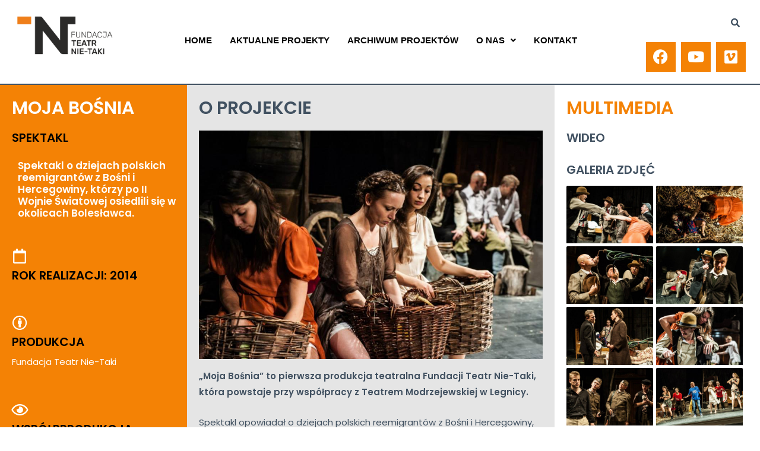

--- FILE ---
content_type: text/css
request_url: http://www.teatr-nie-taki.pl/wp-content/uploads/elementor/css/post-5.css?ver=1748528502
body_size: 580
content:
.elementor-kit-5{--e-global-color-primary:#6EC1E4;--e-global-color-secondary:#54595F;--e-global-color-text:#7A7A7A;--e-global-color-accent:#61CE70;--e-global-color-10e361ff:#4054B2;--e-global-color-51d507aa:#23A455;--e-global-color-5b98c9da:#000;--e-global-color-30fc2dd7:#FFF;--e-global-color-46fa2d94:#F48205;--e-global-color-7f30ab7b:#D5D5D5;--e-global-color-77398d64:#C40101;--e-global-color-2b6904da:#287DA1;--e-global-color-7472bd7b:#000000;--e-global-color-5dff7501:#000000;--e-global-color-7b5d831a:#000000;--e-global-color-2458e09a:#70A037;--e-global-color-117ecc84:#BD2197;--e-global-color-89d552c:#845789;--e-global-color-5d3ea86:#BD2197;--e-global-color-6e156e8:#73C0E4;--e-global-color-55b72ec:#70A037;--e-global-color-2c4ab8e:#C12729;--e-global-typography-primary-font-family:"Roboto";--e-global-typography-primary-font-weight:600;--e-global-typography-secondary-font-family:"Roboto Slab";--e-global-typography-secondary-font-weight:400;--e-global-typography-text-font-family:"Roboto";--e-global-typography-text-font-weight:400;--e-global-typography-accent-font-family:"Roboto";--e-global-typography-accent-font-weight:500;}.elementor-section.elementor-section-boxed > .elementor-container{max-width:1140px;}.e-con{--container-max-width:1140px;}.elementor-widget:not(:last-child){margin-block-end:15px;}.elementor-element{--widgets-spacing:15px 15px;--widgets-spacing-row:15px;--widgets-spacing-column:15px;}{}h1.entry-title{display:var(--page-title-display);}@media(max-width:1024px){.elementor-section.elementor-section-boxed > .elementor-container{max-width:1024px;}.e-con{--container-max-width:1024px;}}@media(max-width:767px){.elementor-section.elementor-section-boxed > .elementor-container{max-width:767px;}.e-con{--container-max-width:767px;}}

--- FILE ---
content_type: text/css
request_url: http://www.teatr-nie-taki.pl/wp-content/uploads/elementor/css/post-2637.css?ver=1748533606
body_size: 1222
content:
.elementor-2637 .elementor-element.elementor-element-6ed3888f{border-style:solid;border-width:2px 0px 0px 0px;}.elementor-2637 .elementor-element.elementor-element-293a6fe7:not(.elementor-motion-effects-element-type-background) > .elementor-widget-wrap, .elementor-2637 .elementor-element.elementor-element-293a6fe7 > .elementor-widget-wrap > .elementor-motion-effects-container > .elementor-motion-effects-layer{background-color:var( --e-global-color-46fa2d94 );}.elementor-2637 .elementor-element.elementor-element-293a6fe7 > .elementor-element-populated{transition:background 0.3s, border 0.3s, border-radius 0.3s, box-shadow 0.3s;margin:0px 0px 0px 0px;--e-column-margin-right:0px;--e-column-margin-left:0px;padding:20px 5px 5px 20px;}.elementor-2637 .elementor-element.elementor-element-293a6fe7 > .elementor-element-populated > .elementor-background-overlay{transition:background 0.3s, border-radius 0.3s, opacity 0.3s;}.elementor-2637 .elementor-element.elementor-element-63774f8a > .elementor-widget-container{margin:0px 0px 03px 0px;}.elementor-2637 .elementor-element.elementor-element-63774f8a{text-align:left;}.elementor-2637 .elementor-element.elementor-element-63774f8a .elementor-heading-title{color:var( --e-global-color-astglobalcolor5 );}.elementor-2637 .elementor-element.elementor-element-d629c06 .elementor-heading-title{color:var( --e-global-color-5b98c9da );}.elementor-2637 .elementor-element.elementor-element-76a82fa5{margin-top:0px;margin-bottom:0px;padding:0px 0px 0px 0px;}.elementor-2637 .elementor-element.elementor-element-66d5e1fb{column-gap:13px;}.elementor-2637 .elementor-element.elementor-element-e6bb283 > .elementor-widget-container{margin:20px 10px 20px 0px;}.elementor-2637 .elementor-element.elementor-element-e6bb283 .elementor-icon-box-wrapper{text-align:left;}.elementor-2637 .elementor-element.elementor-element-e6bb283{--icon-box-icon-margin:0px;}.elementor-2637 .elementor-element.elementor-element-e6bb283 .elementor-icon-box-title{margin-bottom:8px;color:var( --e-global-color-5b98c9da );}.elementor-2637 .elementor-element.elementor-element-e6bb283.elementor-view-stacked .elementor-icon{background-color:var( --e-global-color-30fc2dd7 );}.elementor-2637 .elementor-element.elementor-element-e6bb283.elementor-view-framed .elementor-icon, .elementor-2637 .elementor-element.elementor-element-e6bb283.elementor-view-default .elementor-icon{fill:var( --e-global-color-30fc2dd7 );color:var( --e-global-color-30fc2dd7 );border-color:var( --e-global-color-30fc2dd7 );}.elementor-2637 .elementor-element.elementor-element-e6bb283.elementor-view-stacked:has(:hover) .elementor-icon,
					 .elementor-2637 .elementor-element.elementor-element-e6bb283.elementor-view-stacked:has(:focus) .elementor-icon{background-color:#ff5151;}.elementor-2637 .elementor-element.elementor-element-e6bb283.elementor-view-framed:has(:hover) .elementor-icon,
					 .elementor-2637 .elementor-element.elementor-element-e6bb283.elementor-view-default:has(:hover) .elementor-icon,
					 .elementor-2637 .elementor-element.elementor-element-e6bb283.elementor-view-framed:has(:focus) .elementor-icon,
					 .elementor-2637 .elementor-element.elementor-element-e6bb283.elementor-view-default:has(:focus) .elementor-icon{fill:#ff5151;color:#ff5151;border-color:#ff5151;}.elementor-2637 .elementor-element.elementor-element-e6bb283 .elementor-icon{font-size:25px;}.elementor-2637 .elementor-element.elementor-element-e6bb283 .elementor-icon-box-description{color:var( --e-global-color-30fc2dd7 );}.elementor-2637 .elementor-element.elementor-element-bc265b8 > .elementor-widget-container{margin:20px 10px 20px 0px;}.elementor-2637 .elementor-element.elementor-element-bc265b8 .elementor-icon-box-wrapper{text-align:left;}.elementor-2637 .elementor-element.elementor-element-bc265b8{--icon-box-icon-margin:0px;}.elementor-2637 .elementor-element.elementor-element-bc265b8 .elementor-icon-box-title{margin-bottom:8px;color:var( --e-global-color-5b98c9da );}.elementor-2637 .elementor-element.elementor-element-bc265b8.elementor-view-stacked .elementor-icon{background-color:var( --e-global-color-30fc2dd7 );}.elementor-2637 .elementor-element.elementor-element-bc265b8.elementor-view-framed .elementor-icon, .elementor-2637 .elementor-element.elementor-element-bc265b8.elementor-view-default .elementor-icon{fill:var( --e-global-color-30fc2dd7 );color:var( --e-global-color-30fc2dd7 );border-color:var( --e-global-color-30fc2dd7 );}.elementor-2637 .elementor-element.elementor-element-bc265b8.elementor-view-stacked:has(:hover) .elementor-icon,
					 .elementor-2637 .elementor-element.elementor-element-bc265b8.elementor-view-stacked:has(:focus) .elementor-icon{background-color:#ff5151;}.elementor-2637 .elementor-element.elementor-element-bc265b8.elementor-view-framed:has(:hover) .elementor-icon,
					 .elementor-2637 .elementor-element.elementor-element-bc265b8.elementor-view-default:has(:hover) .elementor-icon,
					 .elementor-2637 .elementor-element.elementor-element-bc265b8.elementor-view-framed:has(:focus) .elementor-icon,
					 .elementor-2637 .elementor-element.elementor-element-bc265b8.elementor-view-default:has(:focus) .elementor-icon{fill:#ff5151;color:#ff5151;border-color:#ff5151;}.elementor-2637 .elementor-element.elementor-element-bc265b8 .elementor-icon{font-size:25px;}.elementor-2637 .elementor-element.elementor-element-bc265b8 .elementor-icon-box-description{color:var( --e-global-color-30fc2dd7 );}.elementor-2637 .elementor-element.elementor-element-ec3db32 > .elementor-widget-container{margin:20px 10px 20px 0px;}.elementor-2637 .elementor-element.elementor-element-ec3db32 .elementor-icon-box-wrapper{text-align:left;}.elementor-2637 .elementor-element.elementor-element-ec3db32{--icon-box-icon-margin:0px;}.elementor-2637 .elementor-element.elementor-element-ec3db32 .elementor-icon-box-title{margin-bottom:8px;color:var( --e-global-color-5b98c9da );}.elementor-2637 .elementor-element.elementor-element-ec3db32.elementor-view-stacked .elementor-icon{background-color:var( --e-global-color-30fc2dd7 );}.elementor-2637 .elementor-element.elementor-element-ec3db32.elementor-view-framed .elementor-icon, .elementor-2637 .elementor-element.elementor-element-ec3db32.elementor-view-default .elementor-icon{fill:var( --e-global-color-30fc2dd7 );color:var( --e-global-color-30fc2dd7 );border-color:var( --e-global-color-30fc2dd7 );}.elementor-2637 .elementor-element.elementor-element-ec3db32.elementor-view-stacked:has(:hover) .elementor-icon,
					 .elementor-2637 .elementor-element.elementor-element-ec3db32.elementor-view-stacked:has(:focus) .elementor-icon{background-color:#ff5151;}.elementor-2637 .elementor-element.elementor-element-ec3db32.elementor-view-framed:has(:hover) .elementor-icon,
					 .elementor-2637 .elementor-element.elementor-element-ec3db32.elementor-view-default:has(:hover) .elementor-icon,
					 .elementor-2637 .elementor-element.elementor-element-ec3db32.elementor-view-framed:has(:focus) .elementor-icon,
					 .elementor-2637 .elementor-element.elementor-element-ec3db32.elementor-view-default:has(:focus) .elementor-icon{fill:#ff5151;color:#ff5151;border-color:#ff5151;}.elementor-2637 .elementor-element.elementor-element-ec3db32 .elementor-icon{font-size:25px;}.elementor-2637 .elementor-element.elementor-element-ec3db32 .elementor-icon-box-description{color:var( --e-global-color-30fc2dd7 );}.elementor-2637 .elementor-element.elementor-element-cd0b0ed > .elementor-widget-container{margin:20px 10px 20px 0px;}.elementor-2637 .elementor-element.elementor-element-cd0b0ed .elementor-icon-box-wrapper{text-align:left;}.elementor-2637 .elementor-element.elementor-element-cd0b0ed{--icon-box-icon-margin:0px;}.elementor-2637 .elementor-element.elementor-element-cd0b0ed .elementor-icon-box-title{margin-bottom:8px;color:var( --e-global-color-5b98c9da );}.elementor-2637 .elementor-element.elementor-element-cd0b0ed.elementor-view-stacked .elementor-icon{background-color:var( --e-global-color-30fc2dd7 );}.elementor-2637 .elementor-element.elementor-element-cd0b0ed.elementor-view-framed .elementor-icon, .elementor-2637 .elementor-element.elementor-element-cd0b0ed.elementor-view-default .elementor-icon{fill:var( --e-global-color-30fc2dd7 );color:var( --e-global-color-30fc2dd7 );border-color:var( --e-global-color-30fc2dd7 );}.elementor-2637 .elementor-element.elementor-element-cd0b0ed.elementor-view-stacked:has(:hover) .elementor-icon,
					 .elementor-2637 .elementor-element.elementor-element-cd0b0ed.elementor-view-stacked:has(:focus) .elementor-icon{background-color:#ff5151;}.elementor-2637 .elementor-element.elementor-element-cd0b0ed.elementor-view-framed:has(:hover) .elementor-icon,
					 .elementor-2637 .elementor-element.elementor-element-cd0b0ed.elementor-view-default:has(:hover) .elementor-icon,
					 .elementor-2637 .elementor-element.elementor-element-cd0b0ed.elementor-view-framed:has(:focus) .elementor-icon,
					 .elementor-2637 .elementor-element.elementor-element-cd0b0ed.elementor-view-default:has(:focus) .elementor-icon{fill:#ff5151;color:#ff5151;border-color:#ff5151;}.elementor-2637 .elementor-element.elementor-element-cd0b0ed .elementor-icon{font-size:25px;}.elementor-2637 .elementor-element.elementor-element-cd0b0ed .elementor-icon-box-description{color:var( --e-global-color-30fc2dd7 );}.elementor-2637 .elementor-element.elementor-element-35aed9f8:not(.elementor-motion-effects-element-type-background) > .elementor-widget-wrap, .elementor-2637 .elementor-element.elementor-element-35aed9f8 > .elementor-widget-wrap > .elementor-motion-effects-container > .elementor-motion-effects-layer{background-color:var( --e-global-color-astglobalcolor6 );}.elementor-2637 .elementor-element.elementor-element-35aed9f8 > .elementor-element-populated{transition:background 0.3s, border 0.3s, border-radius 0.3s, box-shadow 0.3s;margin:0px 0px 0px 0px;--e-column-margin-right:0px;--e-column-margin-left:0px;padding:20px 20px 20px 20px;}.elementor-2637 .elementor-element.elementor-element-35aed9f8 > .elementor-element-populated > .elementor-background-overlay{transition:background 0.3s, border-radius 0.3s, opacity 0.3s;}.elementor-2637 .elementor-element.elementor-element-69569cf2 > .elementor-widget-container{margin:0px 0px 3px 0px;}.elementor-2637 .elementor-element.elementor-element-69569cf2{text-align:left;}.elementor-2637 .elementor-element.elementor-element-3142de2{text-align:center;}.elementor-2637 .elementor-element.elementor-element-7af424e2 > .elementor-element-populated{border-style:solid;border-width:0px 0px 0px 0px;border-color:var( --e-global-color-secondary );padding:20px 20px 0px 20px;}.elementor-2637 .elementor-element.elementor-element-6e99801f > .elementor-widget-container{margin:0px 0px 3px 0px;}.elementor-2637 .elementor-element.elementor-element-6e99801f{text-align:left;}.elementor-2637 .elementor-element.elementor-element-6e99801f .elementor-heading-title{color:var( --e-global-color-46fa2d94 );}.elementor-2637 .elementor-element.elementor-element-89537dc .elementor-wrapper{--video-aspect-ratio:1.77777;}.elementor-2637 .elementor-element.elementor-element-03460c2 .gallery-item{padding:0 5px 5px 0;}.elementor-2637 .elementor-element.elementor-element-03460c2 .gallery{margin:0 -5px -5px 0;}.elementor-2637 .elementor-element.elementor-element-03460c2 .gallery-item .gallery-caption{text-align:center;}.elementor-2637 .elementor-element.elementor-element-572c7e1 > .elementor-widget-container{padding:10px 10px 10px 10px;}.elementor-2637 .elementor-element.elementor-element-572c7e1 img{box-shadow:0px 0px 10px 0px rgba(0,0,0,0.5);}body.elementor-page-2637:not(.elementor-motion-effects-element-type-background), body.elementor-page-2637 > .elementor-motion-effects-container > .elementor-motion-effects-layer{background-color:#ffffff;}@media(max-width:767px){.elementor-2637 .elementor-element.elementor-element-e6bb283 .elementor-icon-box-wrapper{text-align:center;}.elementor-2637 .elementor-element.elementor-element-bc265b8 .elementor-icon-box-wrapper{text-align:center;}.elementor-2637 .elementor-element.elementor-element-ec3db32 .elementor-icon-box-wrapper{text-align:center;}.elementor-2637 .elementor-element.elementor-element-cd0b0ed .elementor-icon-box-wrapper{text-align:center;}}@media(min-width:768px){.elementor-2637 .elementor-element.elementor-element-293a6fe7{width:24.596%;}.elementor-2637 .elementor-element.elementor-element-35aed9f8{width:48.376%;}.elementor-2637 .elementor-element.elementor-element-7af424e2{width:26.332%;}}

--- FILE ---
content_type: text/css
request_url: http://www.teatr-nie-taki.pl/wp-content/uploads/elementor/css/post-2392.css?ver=1748528502
body_size: 1040
content:
.elementor-2392 .elementor-element.elementor-element-db429d7{--spacer-size:10px;}.elementor-2392 .elementor-element.elementor-element-b57e84b .menu-item a.hfe-menu-item{padding-left:15px;padding-right:15px;}.elementor-2392 .elementor-element.elementor-element-b57e84b .menu-item a.hfe-sub-menu-item{padding-left:calc( 15px + 20px );padding-right:15px;}.elementor-2392 .elementor-element.elementor-element-b57e84b .hfe-nav-menu__layout-vertical .menu-item ul ul a.hfe-sub-menu-item{padding-left:calc( 15px + 40px );padding-right:15px;}.elementor-2392 .elementor-element.elementor-element-b57e84b .hfe-nav-menu__layout-vertical .menu-item ul ul ul a.hfe-sub-menu-item{padding-left:calc( 15px + 60px );padding-right:15px;}.elementor-2392 .elementor-element.elementor-element-b57e84b .hfe-nav-menu__layout-vertical .menu-item ul ul ul ul a.hfe-sub-menu-item{padding-left:calc( 15px + 80px );padding-right:15px;}.elementor-2392 .elementor-element.elementor-element-b57e84b .menu-item a.hfe-menu-item, .elementor-2392 .elementor-element.elementor-element-b57e84b .menu-item a.hfe-sub-menu-item{padding-top:15px;padding-bottom:15px;}.elementor-2392 .elementor-element.elementor-element-b57e84b ul.sub-menu{width:220px;}.elementor-2392 .elementor-element.elementor-element-b57e84b .sub-menu a.hfe-sub-menu-item,
						 .elementor-2392 .elementor-element.elementor-element-b57e84b nav.hfe-dropdown li a.hfe-menu-item,
						 .elementor-2392 .elementor-element.elementor-element-b57e84b nav.hfe-dropdown li a.hfe-sub-menu-item,
						 .elementor-2392 .elementor-element.elementor-element-b57e84b nav.hfe-dropdown-expandible li a.hfe-menu-item,
						 .elementor-2392 .elementor-element.elementor-element-b57e84b nav.hfe-dropdown-expandible li a.hfe-sub-menu-item{padding-top:15px;padding-bottom:15px;}.elementor-2392 .elementor-element.elementor-element-b57e84b .hfe-nav-menu__toggle{margin-left:auto;}.elementor-2392 .elementor-element.elementor-element-b57e84b a.hfe-menu-item, .elementor-2392 .elementor-element.elementor-element-b57e84b a.hfe-sub-menu-item{font-family:"Arial", Sans-serif;font-size:15px;font-weight:bold;text-transform:uppercase;}.elementor-2392 .elementor-element.elementor-element-b57e84b .menu-item a.hfe-menu-item, .elementor-2392 .elementor-element.elementor-element-b57e84b .sub-menu a.hfe-sub-menu-item{color:var( --e-global-color-5b98c9da );}.elementor-2392 .elementor-element.elementor-element-b57e84b .menu-item a.hfe-menu-item:hover,
								.elementor-2392 .elementor-element.elementor-element-b57e84b .sub-menu a.hfe-sub-menu-item:hover,
								.elementor-2392 .elementor-element.elementor-element-b57e84b .menu-item.current-menu-item a.hfe-menu-item,
								.elementor-2392 .elementor-element.elementor-element-b57e84b .menu-item a.hfe-menu-item.highlighted,
								.elementor-2392 .elementor-element.elementor-element-b57e84b .menu-item a.hfe-menu-item:focus{color:var( --e-global-color-46fa2d94 );}.elementor-2392 .elementor-element.elementor-element-b57e84b .sub-menu,
								.elementor-2392 .elementor-element.elementor-element-b57e84b nav.hfe-dropdown,
								.elementor-2392 .elementor-element.elementor-element-b57e84b nav.hfe-dropdown-expandible,
								.elementor-2392 .elementor-element.elementor-element-b57e84b nav.hfe-dropdown .menu-item a.hfe-menu-item,
								.elementor-2392 .elementor-element.elementor-element-b57e84b nav.hfe-dropdown .menu-item a.hfe-sub-menu-item{background-color:#fff;}.elementor-2392 .elementor-element.elementor-element-b57e84b .sub-menu li.menu-item:not(:last-child),
						.elementor-2392 .elementor-element.elementor-element-b57e84b nav.hfe-dropdown li.menu-item:not(:last-child),
						.elementor-2392 .elementor-element.elementor-element-b57e84b nav.hfe-dropdown-expandible li.menu-item:not(:last-child){border-bottom-style:solid;border-bottom-color:#c4c4c4;border-bottom-width:1px;}.elementor-2392 .elementor-element.elementor-element-a7f0b6b .hfe-input-focus .hfe-search-icon-toggle input[type=search]{width:250px;}.elementor-2392 .elementor-element.elementor-element-a7f0b6b .hfe-search-icon-toggle input[type=search]{padding:0 calc( 15px / 2);}.elementor-2392 .elementor-element.elementor-element-a7f0b6b .hfe-search-icon-toggle i.fa-search:before{font-size:15px;}.elementor-2392 .elementor-element.elementor-element-a7f0b6b .hfe-search-icon-toggle i.fa-search, .elementor-2392 .elementor-element.elementor-element-a7f0b6b .hfe-search-icon-toggle{width:15px;}.elementor-2392 .elementor-element.elementor-element-a7f0b6b .hfe-input-focus .hfe-search-form__input:focus{background-color:#ededed;}.elementor-2392 .elementor-element.elementor-element-a7f0b6b .hfe-input-focus .hfe-search-icon-toggle .hfe-search-form__input{border-style:none;border-radius:3px;}.elementor-2392 .elementor-element.elementor-element-a5e1e7f{--grid-template-columns:repeat(0, auto);--grid-column-gap:5px;--grid-row-gap:0px;}.elementor-2392 .elementor-element.elementor-element-a5e1e7f .elementor-widget-container{text-align:right;}.elementor-2392 .elementor-element.elementor-element-a5e1e7f .elementor-social-icon{background-color:var( --e-global-color-46fa2d94 );}.elementor-2392 .elementor-element.elementor-element-a5e1e7f .elementor-social-icon i{color:var( --e-global-color-30fc2dd7 );}.elementor-2392 .elementor-element.elementor-element-a5e1e7f .elementor-social-icon svg{fill:var( --e-global-color-30fc2dd7 );}.elementor-2392 .elementor-element.elementor-element-a5e1e7f .elementor-icon{border-radius:0px 0px 0px 0px;}.elementor-2392 .elementor-element.elementor-element-56cffa7 .menu-item a.hfe-menu-item{padding-left:15px;padding-right:15px;}.elementor-2392 .elementor-element.elementor-element-56cffa7 .menu-item a.hfe-sub-menu-item{padding-left:calc( 15px + 20px );padding-right:15px;}.elementor-2392 .elementor-element.elementor-element-56cffa7 .hfe-nav-menu__layout-vertical .menu-item ul ul a.hfe-sub-menu-item{padding-left:calc( 15px + 40px );padding-right:15px;}.elementor-2392 .elementor-element.elementor-element-56cffa7 .hfe-nav-menu__layout-vertical .menu-item ul ul ul a.hfe-sub-menu-item{padding-left:calc( 15px + 60px );padding-right:15px;}.elementor-2392 .elementor-element.elementor-element-56cffa7 .hfe-nav-menu__layout-vertical .menu-item ul ul ul ul a.hfe-sub-menu-item{padding-left:calc( 15px + 80px );padding-right:15px;}.elementor-2392 .elementor-element.elementor-element-56cffa7 .menu-item a.hfe-menu-item, .elementor-2392 .elementor-element.elementor-element-56cffa7 .menu-item a.hfe-sub-menu-item{padding-top:15px;padding-bottom:15px;}.elementor-2392 .elementor-element.elementor-element-56cffa7 ul.sub-menu{width:220px;}.elementor-2392 .elementor-element.elementor-element-56cffa7 .sub-menu a.hfe-sub-menu-item,
						 .elementor-2392 .elementor-element.elementor-element-56cffa7 nav.hfe-dropdown li a.hfe-menu-item,
						 .elementor-2392 .elementor-element.elementor-element-56cffa7 nav.hfe-dropdown li a.hfe-sub-menu-item,
						 .elementor-2392 .elementor-element.elementor-element-56cffa7 nav.hfe-dropdown-expandible li a.hfe-menu-item,
						 .elementor-2392 .elementor-element.elementor-element-56cffa7 nav.hfe-dropdown-expandible li a.hfe-sub-menu-item{padding-top:15px;padding-bottom:15px;}.elementor-2392 .elementor-element.elementor-element-56cffa7 .hfe-nav-menu__toggle{margin-left:auto;}.elementor-2392 .elementor-element.elementor-element-56cffa7 a.hfe-menu-item, .elementor-2392 .elementor-element.elementor-element-56cffa7 a.hfe-sub-menu-item{font-family:"Arial", Sans-serif;font-size:15px;font-weight:bold;text-transform:uppercase;}.elementor-2392 .elementor-element.elementor-element-56cffa7 .menu-item a.hfe-menu-item, .elementor-2392 .elementor-element.elementor-element-56cffa7 .sub-menu a.hfe-sub-menu-item{color:var( --e-global-color-5b98c9da );}.elementor-2392 .elementor-element.elementor-element-56cffa7 .menu-item a.hfe-menu-item:hover,
								.elementor-2392 .elementor-element.elementor-element-56cffa7 .sub-menu a.hfe-sub-menu-item:hover,
								.elementor-2392 .elementor-element.elementor-element-56cffa7 .menu-item.current-menu-item a.hfe-menu-item,
								.elementor-2392 .elementor-element.elementor-element-56cffa7 .menu-item a.hfe-menu-item.highlighted,
								.elementor-2392 .elementor-element.elementor-element-56cffa7 .menu-item a.hfe-menu-item:focus{color:var( --e-global-color-46fa2d94 );}.elementor-2392 .elementor-element.elementor-element-56cffa7 .sub-menu,
								.elementor-2392 .elementor-element.elementor-element-56cffa7 nav.hfe-dropdown,
								.elementor-2392 .elementor-element.elementor-element-56cffa7 nav.hfe-dropdown-expandible,
								.elementor-2392 .elementor-element.elementor-element-56cffa7 nav.hfe-dropdown .menu-item a.hfe-menu-item,
								.elementor-2392 .elementor-element.elementor-element-56cffa7 nav.hfe-dropdown .menu-item a.hfe-sub-menu-item{background-color:#fff;}.elementor-2392 .elementor-element.elementor-element-56cffa7 .sub-menu li.menu-item:not(:last-child),
						.elementor-2392 .elementor-element.elementor-element-56cffa7 nav.hfe-dropdown li.menu-item:not(:last-child),
						.elementor-2392 .elementor-element.elementor-element-56cffa7 nav.hfe-dropdown-expandible li.menu-item:not(:last-child){border-bottom-style:solid;border-bottom-color:#c4c4c4;border-bottom-width:1px;}@media(min-width:768px){.elementor-2392 .elementor-element.elementor-element-688bc73{width:15.895%;}.elementor-2392 .elementor-element.elementor-element-f084b43{width:68.499%;}.elementor-2392 .elementor-element.elementor-element-4ce57ed{width:15.27%;}.elementor-2392 .elementor-element.elementor-element-b88b85d{width:25.349%;}.elementor-2392 .elementor-element.elementor-element-a4e7ae0{width:73.983%;}}